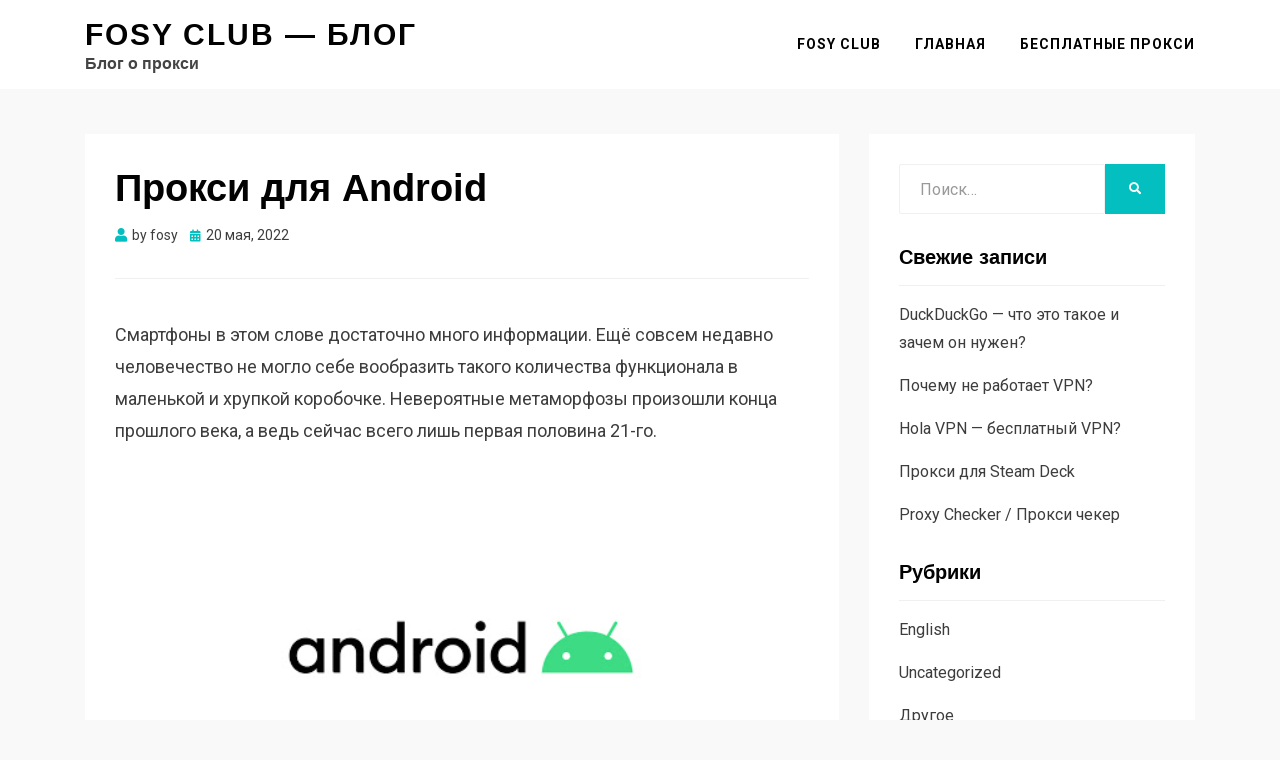

--- FILE ---
content_type: text/html; charset=UTF-8
request_url: https://fosy.club/blog/proxy-for-android/
body_size: 12171
content:
<!DOCTYPE html>
<html lang="ru-RU" prefix="og: http://ogp.me/ns# fb: http://ogp.me/ns/fb#">
<head>
<meta charset="UTF-8">
<meta name="viewport" content="width=device-width, initial-scale=1.0">
<link rel="profile" href="http://gmpg.org/xfn/11">
<title>Прокси для Android &#8212; Fosy Club &#8212; Блог</title>
<meta name='robots' content='max-image-preview:large' />
	<style>img:is([sizes="auto" i], [sizes^="auto," i]) { contain-intrinsic-size: 3000px 1500px }</style>
	<link rel='dns-prefetch' href='//static.addtoany.com' />
<link rel='dns-prefetch' href='//fonts.googleapis.com' />
<link rel="alternate" type="application/rss+xml" title="Fosy Club - Блог &raquo; Лента" href="https://fosy.club/blog/feed/" />
<link rel="alternate" type="application/rss+xml" title="Fosy Club - Блог &raquo; Лента комментариев" href="https://fosy.club/blog/comments/feed/" />
<link rel="alternate" type="application/rss+xml" title="Fosy Club - Блог &raquo; Лента комментариев к &laquo;Прокси для Android&raquo;" href="https://fosy.club/blog/proxy-for-android/feed/" />
<script type="text/javascript">
/* <![CDATA[ */
window._wpemojiSettings = {"baseUrl":"https:\/\/s.w.org\/images\/core\/emoji\/15.0.3\/72x72\/","ext":".png","svgUrl":"https:\/\/s.w.org\/images\/core\/emoji\/15.0.3\/svg\/","svgExt":".svg","source":{"concatemoji":"https:\/\/fosy.club\/blog\/wp-includes\/js\/wp-emoji-release.min.js?ver=6.7.4"}};
/*! This file is auto-generated */
!function(i,n){var o,s,e;function c(e){try{var t={supportTests:e,timestamp:(new Date).valueOf()};sessionStorage.setItem(o,JSON.stringify(t))}catch(e){}}function p(e,t,n){e.clearRect(0,0,e.canvas.width,e.canvas.height),e.fillText(t,0,0);var t=new Uint32Array(e.getImageData(0,0,e.canvas.width,e.canvas.height).data),r=(e.clearRect(0,0,e.canvas.width,e.canvas.height),e.fillText(n,0,0),new Uint32Array(e.getImageData(0,0,e.canvas.width,e.canvas.height).data));return t.every(function(e,t){return e===r[t]})}function u(e,t,n){switch(t){case"flag":return n(e,"\ud83c\udff3\ufe0f\u200d\u26a7\ufe0f","\ud83c\udff3\ufe0f\u200b\u26a7\ufe0f")?!1:!n(e,"\ud83c\uddfa\ud83c\uddf3","\ud83c\uddfa\u200b\ud83c\uddf3")&&!n(e,"\ud83c\udff4\udb40\udc67\udb40\udc62\udb40\udc65\udb40\udc6e\udb40\udc67\udb40\udc7f","\ud83c\udff4\u200b\udb40\udc67\u200b\udb40\udc62\u200b\udb40\udc65\u200b\udb40\udc6e\u200b\udb40\udc67\u200b\udb40\udc7f");case"emoji":return!n(e,"\ud83d\udc26\u200d\u2b1b","\ud83d\udc26\u200b\u2b1b")}return!1}function f(e,t,n){var r="undefined"!=typeof WorkerGlobalScope&&self instanceof WorkerGlobalScope?new OffscreenCanvas(300,150):i.createElement("canvas"),a=r.getContext("2d",{willReadFrequently:!0}),o=(a.textBaseline="top",a.font="600 32px Arial",{});return e.forEach(function(e){o[e]=t(a,e,n)}),o}function t(e){var t=i.createElement("script");t.src=e,t.defer=!0,i.head.appendChild(t)}"undefined"!=typeof Promise&&(o="wpEmojiSettingsSupports",s=["flag","emoji"],n.supports={everything:!0,everythingExceptFlag:!0},e=new Promise(function(e){i.addEventListener("DOMContentLoaded",e,{once:!0})}),new Promise(function(t){var n=function(){try{var e=JSON.parse(sessionStorage.getItem(o));if("object"==typeof e&&"number"==typeof e.timestamp&&(new Date).valueOf()<e.timestamp+604800&&"object"==typeof e.supportTests)return e.supportTests}catch(e){}return null}();if(!n){if("undefined"!=typeof Worker&&"undefined"!=typeof OffscreenCanvas&&"undefined"!=typeof URL&&URL.createObjectURL&&"undefined"!=typeof Blob)try{var e="postMessage("+f.toString()+"("+[JSON.stringify(s),u.toString(),p.toString()].join(",")+"));",r=new Blob([e],{type:"text/javascript"}),a=new Worker(URL.createObjectURL(r),{name:"wpTestEmojiSupports"});return void(a.onmessage=function(e){c(n=e.data),a.terminate(),t(n)})}catch(e){}c(n=f(s,u,p))}t(n)}).then(function(e){for(var t in e)n.supports[t]=e[t],n.supports.everything=n.supports.everything&&n.supports[t],"flag"!==t&&(n.supports.everythingExceptFlag=n.supports.everythingExceptFlag&&n.supports[t]);n.supports.everythingExceptFlag=n.supports.everythingExceptFlag&&!n.supports.flag,n.DOMReady=!1,n.readyCallback=function(){n.DOMReady=!0}}).then(function(){return e}).then(function(){var e;n.supports.everything||(n.readyCallback(),(e=n.source||{}).concatemoji?t(e.concatemoji):e.wpemoji&&e.twemoji&&(t(e.twemoji),t(e.wpemoji)))}))}((window,document),window._wpemojiSettings);
/* ]]> */
</script>
<style id='wp-emoji-styles-inline-css' type='text/css'>

	img.wp-smiley, img.emoji {
		display: inline !important;
		border: none !important;
		box-shadow: none !important;
		height: 1em !important;
		width: 1em !important;
		margin: 0 0.07em !important;
		vertical-align: -0.1em !important;
		background: none !important;
		padding: 0 !important;
	}
</style>
<link rel='stylesheet' id='wp-block-library-css' href='https://fosy.club/blog/wp-includes/css/dist/block-library/style.min.css?ver=6.7.4' type='text/css' media='all' />
<style id='classic-theme-styles-inline-css' type='text/css'>
/*! This file is auto-generated */
.wp-block-button__link{color:#fff;background-color:#32373c;border-radius:9999px;box-shadow:none;text-decoration:none;padding:calc(.667em + 2px) calc(1.333em + 2px);font-size:1.125em}.wp-block-file__button{background:#32373c;color:#fff;text-decoration:none}
</style>
<style id='global-styles-inline-css' type='text/css'>
:root{--wp--preset--aspect-ratio--square: 1;--wp--preset--aspect-ratio--4-3: 4/3;--wp--preset--aspect-ratio--3-4: 3/4;--wp--preset--aspect-ratio--3-2: 3/2;--wp--preset--aspect-ratio--2-3: 2/3;--wp--preset--aspect-ratio--16-9: 16/9;--wp--preset--aspect-ratio--9-16: 9/16;--wp--preset--color--black: #000000;--wp--preset--color--cyan-bluish-gray: #abb8c3;--wp--preset--color--white: #ffffff;--wp--preset--color--pale-pink: #f78da7;--wp--preset--color--vivid-red: #cf2e2e;--wp--preset--color--luminous-vivid-orange: #ff6900;--wp--preset--color--luminous-vivid-amber: #fcb900;--wp--preset--color--light-green-cyan: #7bdcb5;--wp--preset--color--vivid-green-cyan: #00d084;--wp--preset--color--pale-cyan-blue: #8ed1fc;--wp--preset--color--vivid-cyan-blue: #0693e3;--wp--preset--color--vivid-purple: #9b51e0;--wp--preset--gradient--vivid-cyan-blue-to-vivid-purple: linear-gradient(135deg,rgba(6,147,227,1) 0%,rgb(155,81,224) 100%);--wp--preset--gradient--light-green-cyan-to-vivid-green-cyan: linear-gradient(135deg,rgb(122,220,180) 0%,rgb(0,208,130) 100%);--wp--preset--gradient--luminous-vivid-amber-to-luminous-vivid-orange: linear-gradient(135deg,rgba(252,185,0,1) 0%,rgba(255,105,0,1) 100%);--wp--preset--gradient--luminous-vivid-orange-to-vivid-red: linear-gradient(135deg,rgba(255,105,0,1) 0%,rgb(207,46,46) 100%);--wp--preset--gradient--very-light-gray-to-cyan-bluish-gray: linear-gradient(135deg,rgb(238,238,238) 0%,rgb(169,184,195) 100%);--wp--preset--gradient--cool-to-warm-spectrum: linear-gradient(135deg,rgb(74,234,220) 0%,rgb(151,120,209) 20%,rgb(207,42,186) 40%,rgb(238,44,130) 60%,rgb(251,105,98) 80%,rgb(254,248,76) 100%);--wp--preset--gradient--blush-light-purple: linear-gradient(135deg,rgb(255,206,236) 0%,rgb(152,150,240) 100%);--wp--preset--gradient--blush-bordeaux: linear-gradient(135deg,rgb(254,205,165) 0%,rgb(254,45,45) 50%,rgb(107,0,62) 100%);--wp--preset--gradient--luminous-dusk: linear-gradient(135deg,rgb(255,203,112) 0%,rgb(199,81,192) 50%,rgb(65,88,208) 100%);--wp--preset--gradient--pale-ocean: linear-gradient(135deg,rgb(255,245,203) 0%,rgb(182,227,212) 50%,rgb(51,167,181) 100%);--wp--preset--gradient--electric-grass: linear-gradient(135deg,rgb(202,248,128) 0%,rgb(113,206,126) 100%);--wp--preset--gradient--midnight: linear-gradient(135deg,rgb(2,3,129) 0%,rgb(40,116,252) 100%);--wp--preset--font-size--small: 13px;--wp--preset--font-size--medium: 20px;--wp--preset--font-size--large: 36px;--wp--preset--font-size--x-large: 42px;--wp--preset--spacing--20: 0.44rem;--wp--preset--spacing--30: 0.67rem;--wp--preset--spacing--40: 1rem;--wp--preset--spacing--50: 1.5rem;--wp--preset--spacing--60: 2.25rem;--wp--preset--spacing--70: 3.38rem;--wp--preset--spacing--80: 5.06rem;--wp--preset--shadow--natural: 6px 6px 9px rgba(0, 0, 0, 0.2);--wp--preset--shadow--deep: 12px 12px 50px rgba(0, 0, 0, 0.4);--wp--preset--shadow--sharp: 6px 6px 0px rgba(0, 0, 0, 0.2);--wp--preset--shadow--outlined: 6px 6px 0px -3px rgba(255, 255, 255, 1), 6px 6px rgba(0, 0, 0, 1);--wp--preset--shadow--crisp: 6px 6px 0px rgba(0, 0, 0, 1);}:where(.is-layout-flex){gap: 0.5em;}:where(.is-layout-grid){gap: 0.5em;}body .is-layout-flex{display: flex;}.is-layout-flex{flex-wrap: wrap;align-items: center;}.is-layout-flex > :is(*, div){margin: 0;}body .is-layout-grid{display: grid;}.is-layout-grid > :is(*, div){margin: 0;}:where(.wp-block-columns.is-layout-flex){gap: 2em;}:where(.wp-block-columns.is-layout-grid){gap: 2em;}:where(.wp-block-post-template.is-layout-flex){gap: 1.25em;}:where(.wp-block-post-template.is-layout-grid){gap: 1.25em;}.has-black-color{color: var(--wp--preset--color--black) !important;}.has-cyan-bluish-gray-color{color: var(--wp--preset--color--cyan-bluish-gray) !important;}.has-white-color{color: var(--wp--preset--color--white) !important;}.has-pale-pink-color{color: var(--wp--preset--color--pale-pink) !important;}.has-vivid-red-color{color: var(--wp--preset--color--vivid-red) !important;}.has-luminous-vivid-orange-color{color: var(--wp--preset--color--luminous-vivid-orange) !important;}.has-luminous-vivid-amber-color{color: var(--wp--preset--color--luminous-vivid-amber) !important;}.has-light-green-cyan-color{color: var(--wp--preset--color--light-green-cyan) !important;}.has-vivid-green-cyan-color{color: var(--wp--preset--color--vivid-green-cyan) !important;}.has-pale-cyan-blue-color{color: var(--wp--preset--color--pale-cyan-blue) !important;}.has-vivid-cyan-blue-color{color: var(--wp--preset--color--vivid-cyan-blue) !important;}.has-vivid-purple-color{color: var(--wp--preset--color--vivid-purple) !important;}.has-black-background-color{background-color: var(--wp--preset--color--black) !important;}.has-cyan-bluish-gray-background-color{background-color: var(--wp--preset--color--cyan-bluish-gray) !important;}.has-white-background-color{background-color: var(--wp--preset--color--white) !important;}.has-pale-pink-background-color{background-color: var(--wp--preset--color--pale-pink) !important;}.has-vivid-red-background-color{background-color: var(--wp--preset--color--vivid-red) !important;}.has-luminous-vivid-orange-background-color{background-color: var(--wp--preset--color--luminous-vivid-orange) !important;}.has-luminous-vivid-amber-background-color{background-color: var(--wp--preset--color--luminous-vivid-amber) !important;}.has-light-green-cyan-background-color{background-color: var(--wp--preset--color--light-green-cyan) !important;}.has-vivid-green-cyan-background-color{background-color: var(--wp--preset--color--vivid-green-cyan) !important;}.has-pale-cyan-blue-background-color{background-color: var(--wp--preset--color--pale-cyan-blue) !important;}.has-vivid-cyan-blue-background-color{background-color: var(--wp--preset--color--vivid-cyan-blue) !important;}.has-vivid-purple-background-color{background-color: var(--wp--preset--color--vivid-purple) !important;}.has-black-border-color{border-color: var(--wp--preset--color--black) !important;}.has-cyan-bluish-gray-border-color{border-color: var(--wp--preset--color--cyan-bluish-gray) !important;}.has-white-border-color{border-color: var(--wp--preset--color--white) !important;}.has-pale-pink-border-color{border-color: var(--wp--preset--color--pale-pink) !important;}.has-vivid-red-border-color{border-color: var(--wp--preset--color--vivid-red) !important;}.has-luminous-vivid-orange-border-color{border-color: var(--wp--preset--color--luminous-vivid-orange) !important;}.has-luminous-vivid-amber-border-color{border-color: var(--wp--preset--color--luminous-vivid-amber) !important;}.has-light-green-cyan-border-color{border-color: var(--wp--preset--color--light-green-cyan) !important;}.has-vivid-green-cyan-border-color{border-color: var(--wp--preset--color--vivid-green-cyan) !important;}.has-pale-cyan-blue-border-color{border-color: var(--wp--preset--color--pale-cyan-blue) !important;}.has-vivid-cyan-blue-border-color{border-color: var(--wp--preset--color--vivid-cyan-blue) !important;}.has-vivid-purple-border-color{border-color: var(--wp--preset--color--vivid-purple) !important;}.has-vivid-cyan-blue-to-vivid-purple-gradient-background{background: var(--wp--preset--gradient--vivid-cyan-blue-to-vivid-purple) !important;}.has-light-green-cyan-to-vivid-green-cyan-gradient-background{background: var(--wp--preset--gradient--light-green-cyan-to-vivid-green-cyan) !important;}.has-luminous-vivid-amber-to-luminous-vivid-orange-gradient-background{background: var(--wp--preset--gradient--luminous-vivid-amber-to-luminous-vivid-orange) !important;}.has-luminous-vivid-orange-to-vivid-red-gradient-background{background: var(--wp--preset--gradient--luminous-vivid-orange-to-vivid-red) !important;}.has-very-light-gray-to-cyan-bluish-gray-gradient-background{background: var(--wp--preset--gradient--very-light-gray-to-cyan-bluish-gray) !important;}.has-cool-to-warm-spectrum-gradient-background{background: var(--wp--preset--gradient--cool-to-warm-spectrum) !important;}.has-blush-light-purple-gradient-background{background: var(--wp--preset--gradient--blush-light-purple) !important;}.has-blush-bordeaux-gradient-background{background: var(--wp--preset--gradient--blush-bordeaux) !important;}.has-luminous-dusk-gradient-background{background: var(--wp--preset--gradient--luminous-dusk) !important;}.has-pale-ocean-gradient-background{background: var(--wp--preset--gradient--pale-ocean) !important;}.has-electric-grass-gradient-background{background: var(--wp--preset--gradient--electric-grass) !important;}.has-midnight-gradient-background{background: var(--wp--preset--gradient--midnight) !important;}.has-small-font-size{font-size: var(--wp--preset--font-size--small) !important;}.has-medium-font-size{font-size: var(--wp--preset--font-size--medium) !important;}.has-large-font-size{font-size: var(--wp--preset--font-size--large) !important;}.has-x-large-font-size{font-size: var(--wp--preset--font-size--x-large) !important;}
:where(.wp-block-post-template.is-layout-flex){gap: 1.25em;}:where(.wp-block-post-template.is-layout-grid){gap: 1.25em;}
:where(.wp-block-columns.is-layout-flex){gap: 2em;}:where(.wp-block-columns.is-layout-grid){gap: 2em;}
:root :where(.wp-block-pullquote){font-size: 1.5em;line-height: 1.6;}
</style>
<link rel='stylesheet' id='bbspoiler-css' href='https://fosy.club/blog/wp-content/plugins/bbspoiler/inc/bbspoiler.css?ver=6.7.4' type='text/css' media='all' />
<link rel='stylesheet' id='allium-bootstrap-custom-css' href='https://fosy.club/blog/wp-content/themes/allium/css/bootstrap-custom.css?ver=6.7.4' type='text/css' media='all' />
<link rel='stylesheet' id='font-awesome-5-css' href='https://fosy.club/blog/wp-content/themes/allium/css/fontawesome-all.css?ver=6.7.4' type='text/css' media='all' />
<link rel='stylesheet' id='allium-fonts-css' href='https://fonts.googleapis.com/css?family=Roboto%3A400%2C400i%2C700%2C700i&#038;subset=latin%2Clatin-ext%2Ccyrillic%2Ccyrillic-ext' type='text/css' media='all' />
<link rel='stylesheet' id='allium-style-css' href='https://fosy.club/blog/wp-content/themes/allium/style.css?ver=6.7.4' type='text/css' media='all' />
<style id='allium-style-inline-css' type='text/css'>
.credits-designer { clip: rect(1px, 1px, 1px, 1px); position: absolute; }
</style>
<link rel='stylesheet' id='addtoany-css' href='https://fosy.club/blog/wp-content/plugins/add-to-any/addtoany.min.css?ver=1.16' type='text/css' media='all' />
<script type="text/javascript" id="addtoany-core-js-before">
/* <![CDATA[ */
window.a2a_config=window.a2a_config||{};a2a_config.callbacks=[];a2a_config.overlays=[];a2a_config.templates={};a2a_localize = {
	Share: "Отправить",
	Save: "Сохранить",
	Subscribe: "Подписаться",
	Email: "E-mail",
	Bookmark: "В закладки!",
	ShowAll: "Показать все",
	ShowLess: "Показать остальное",
	FindServices: "Найти сервис(ы)",
	FindAnyServiceToAddTo: "Найти сервис и добавить",
	PoweredBy: "Работает на",
	ShareViaEmail: "Поделиться по электронной почте",
	SubscribeViaEmail: "Подписаться по электронной почте",
	BookmarkInYourBrowser: "Добавить в закладки",
	BookmarkInstructions: "Нажмите Ctrl+D или \u2318+D, чтобы добавить страницу в закладки",
	AddToYourFavorites: "Добавить в Избранное",
	SendFromWebOrProgram: "Отправлять с любого email-адреса или email-программы",
	EmailProgram: "Почтовая программа",
	More: "Подробнее&#8230;",
	ThanksForSharing: "Спасибо, что поделились!",
	ThanksForFollowing: "Спасибо за подписку!"
};
/* ]]> */
</script>
<script type="text/javascript" async src="https://static.addtoany.com/menu/page.js" id="addtoany-core-js"></script>
<script type="text/javascript" src="https://fosy.club/blog/wp-includes/js/jquery/jquery.min.js?ver=3.7.1" id="jquery-core-js"></script>
<script type="text/javascript" src="https://fosy.club/blog/wp-includes/js/jquery/jquery-migrate.min.js?ver=3.4.1" id="jquery-migrate-js"></script>
<script type="text/javascript" async src="https://fosy.club/blog/wp-content/plugins/add-to-any/addtoany.min.js?ver=1.1" id="addtoany-jquery-js"></script>
<script type="text/javascript" id="bbspoiler-js-extra">
/* <![CDATA[ */
var title = {"unfolded":"\u0420\u0430\u0437\u0432\u0435\u0440\u043d\u0443\u0442\u044c","folded":"\u0421\u0432\u0435\u0440\u043d\u0443\u0442\u044c"};
/* ]]> */
</script>
<script type="text/javascript" src="https://fosy.club/blog/wp-content/plugins/bbspoiler/inc/bbspoiler.js?ver=6.7.4" id="bbspoiler-js"></script>
<link rel="https://api.w.org/" href="https://fosy.club/blog/wp-json/" /><link rel="alternate" title="JSON" type="application/json" href="https://fosy.club/blog/wp-json/wp/v2/posts/804" /><link rel="EditURI" type="application/rsd+xml" title="RSD" href="https://fosy.club/blog/xmlrpc.php?rsd" />
<meta name="generator" content="WordPress 6.7.4" />
<link rel="canonical" href="https://fosy.club/blog/proxy-for-android/" />
<link rel='shortlink' href='https://fosy.club/blog/?p=804' />
<link rel="alternate" title="oEmbed (JSON)" type="application/json+oembed" href="https://fosy.club/blog/wp-json/oembed/1.0/embed?url=https%3A%2F%2Ffosy.club%2Fblog%2Fproxy-for-android%2F" />
<link rel="alternate" title="oEmbed (XML)" type="text/xml+oembed" href="https://fosy.club/blog/wp-json/oembed/1.0/embed?url=https%3A%2F%2Ffosy.club%2Fblog%2Fproxy-for-android%2F&#038;format=xml" />
<link rel="pingback" href="https://fosy.club/blog/xmlrpc.php">
	
	
<!-- START - Open Graph and Twitter Card Tags 3.3.0 -->
 <!-- Facebook Open Graph -->
  <meta property="og:locale" content="ru_RU"/>
  <meta property="og:site_name" content="Fosy Club - Блог"/>
  <meta property="og:title" content="Прокси для Android"/>
  <meta property="og:url" content="https://fosy.club/blog/proxy-for-android/"/>
  <meta property="og:type" content="article"/>
  <meta property="og:description" content="Смартфоны в этом слове достаточно много информации. Ещё совсем недавно человечество не могло себе вообразить такого количества функционала в маленькой и хрупкой коробочке. Невероятные метаморфозы произошли конца прошлого века, а ведь сейчас всего лишь первая половина 21-го.







Мы можем поддержив"/>
  <meta property="og:image" content="https://fosy.club/blog/wp-content/uploads/2022/05/12d-1-1200x675-1.jpg"/>
  <meta property="og:image:url" content="https://fosy.club/blog/wp-content/uploads/2022/05/12d-1-1200x675-1.jpg"/>
  <meta property="og:image:secure_url" content="https://fosy.club/blog/wp-content/uploads/2022/05/12d-1-1200x675-1.jpg"/>
  <meta property="article:published_time" content="2022-05-20T01:25:21+00:00"/>
  <meta property="article:modified_time" content="2022-05-22T17:13:57+00:00" />
  <meta property="og:updated_time" content="2022-05-22T17:13:57+00:00" />
  <meta property="article:section" content="Uncategorized"/>
 <!-- Google+ / Schema.org -->
  <meta itemprop="name" content="Прокси для Android"/>
  <meta itemprop="headline" content="Прокси для Android"/>
  <meta itemprop="description" content="Смартфоны в этом слове достаточно много информации. Ещё совсем недавно человечество не могло себе вообразить такого количества функционала в маленькой и хрупкой коробочке. Невероятные метаморфозы произошли конца прошлого века, а ведь сейчас всего лишь первая половина 21-го.







Мы можем поддержив"/>
  <meta itemprop="image" content="https://fosy.club/blog/wp-content/uploads/2022/05/12d-1-1200x675-1.jpg"/>
  <meta itemprop="datePublished" content="2022-05-20"/>
  <meta itemprop="dateModified" content="2022-05-22T17:13:57+00:00" />
  <meta itemprop="author" content="fosy"/>
  <!--<meta itemprop="publisher" content="Fosy Club - Блог"/>--> <!-- To solve: The attribute publisher.itemtype has an invalid value -->
 <!-- Twitter Cards -->
  <meta name="twitter:title" content="Прокси для Android"/>
  <meta name="twitter:url" content="https://fosy.club/blog/proxy-for-android/"/>
  <meta name="twitter:description" content="Смартфоны в этом слове достаточно много информации. Ещё совсем недавно человечество не могло себе вообразить такого количества функционала в маленькой и хрупкой коробочке. Невероятные метаморфозы произошли конца прошлого века, а ведь сейчас всего лишь первая половина 21-го.







Мы можем поддержив"/>
  <meta name="twitter:image" content="https://fosy.club/blog/wp-content/uploads/2022/05/12d-1-1200x675-1.jpg"/>
  <meta name="twitter:card" content="summary_large_image"/>
 <!-- SEO -->
 <!-- Misc. tags -->
 <!-- is_singular -->
<!-- END - Open Graph and Twitter Card Tags 3.3.0 -->
	
</head>

<body class="post-template-default single single-post postid-804 single-format-standard group-blog singular has-site-branding has-wide-layout has-right-sidebar">
<div id="page" class="site-wrapper site">

	
	<header id="masthead" class="site-header" role="banner">
		<div class="container">
			<div class="row">
				<div class="col">

					<div class="site-header-inside-wrapper">
						
<div class="site-branding-wrapper">
	
	<div class="site-branding">
					<p class="site-title"><a href="https://fosy.club/blog/" title="Fosy Club &#8212; Блог" rel="home">Fosy Club &#8212; Блог</a></p>
		
				<p class="site-description">Блог о прокси</p>
			</div>
</div><!-- .site-branding-wrapper -->

						
<nav id="site-navigation" class="main-navigation" role="navigation">
	<div class="main-navigation-inside">

		<a class="skip-link screen-reader-text" href="#content">Перейти к содержимому</a>
		<div class="toggle-menu-wrapper">
			<a href="#header-menu-responsive" title="Меню" class="toggle-menu-control">
				<span class="toggle-menu-label">Меню</span>
			</a>
		</div>

		<div class="site-header-menu"><ul id="menu-1" class="header-menu sf-menu"><li id="menu-item-13" class="menu-item menu-item-type-custom menu-item-object-custom menu-item-13"><a href="https://fosy.club">Fosy Club</a></li>
<li id="menu-item-18" class="menu-item menu-item-type-custom menu-item-object-custom menu-item-home menu-item-18"><a href="https://fosy.club/blog">Главная</a></li>
<li id="menu-item-32" class="menu-item menu-item-type-post_type menu-item-object-page menu-item-32"><a href="https://fosy.club/blog/free-proxy/">Бесплатные прокси</a></li>
</ul></div>
	</div><!-- .main-navigation-inside -->
</nav><!-- .main-navigation -->
					</div><!-- .site-header-inside-wrapper -->

				</div><!-- .col -->
			</div><!-- .row -->
		</div><!-- .container -->
	</header><!-- #masthead -->

	<div id="content" class="site-content">

	<div class="site-content-inside">
		<div class="container">
			<div class="row">

				<div id="primary" class="content-area col-16 col-sm-16 col-md-16 col-lg-11 col-xl-11 col-xxl-11">
					<main id="main" class="site-main" role="main">

						<div id="post-wrapper" class="post-wrapper post-wrapper-single post-wrapper-single-post">
												
							
<div class="post-wrapper-hentry">
	<article id="post-804" class="post-804 post type-post status-publish format-standard has-post-thumbnail hentry category-uncategorized">
		<div class="post-content-wrapper post-content-wrapper-single post-content-wrapper-single-post">

			<div class="entry-header-wrapper">
				<header class="entry-header">
					<h1 class="entry-title">Прокси для Android</h1>				</header><!-- .entry-header -->

				<div class="entry-meta entry-meta-header-after">
					<span class="byline entry-meta-icon">by <span class="author vcard"><a class="entry-author-link url fn n" href="https://fosy.club/blog/author/fosy/" rel="author"><span class="entry-author-name">fosy</span></a></span></span><span class="posted-on entry-meta-icon"><span class="screen-reader-text">Опубликовано</span><a href="https://fosy.club/blog/proxy-for-android/" rel="bookmark"><time class="entry-date published" datetime="2022-05-20T01:25:21+00:00">20 мая, 2022</time><time class="updated" datetime="2022-05-22T17:13:57+00:00">22 мая, 2022</time></a></span>				</div><!-- .entry-meta -->
			</div><!-- .entry-header-wrapper -->

			<div class="entry-content">
								
<p>Смартфоны в этом слове достаточно много информации. Ещё совсем недавно человечество не могло себе вообразить такого количества функционала в маленькой и хрупкой коробочке. Невероятные метаморфозы произошли конца прошлого века, а ведь сейчас всего лишь первая половина 21-го.</p>



<div class="wp-block-image"><figure class="aligncenter size-full"><img fetchpriority="high" decoding="async" width="637" height="336" src="https://fosy.club/blog/wp-content/uploads/2022/05/image-114.png" alt="" class="wp-image-806" srcset="https://fosy.club/blog/wp-content/uploads/2022/05/image-114.png 637w, https://fosy.club/blog/wp-content/uploads/2022/05/image-114-300x158.png 300w" sizes="(max-width: 637px) 100vw, 637px" /></figure></div>



<p>Мы можем поддерживать связь с близкими людьми, вести рабочие беседы, обмениваться документацией и другими файлами, видео и аудио материалами и ещё многим другим. Палитра разнообразных приложений, развлекательный и творческий контент, фото и видео съемка &#8212; всё это содержит в себе столь маленький предмет.</p>



<p>Конечно, имея такой функционал предмет не может быть простым. Недаром говорят, что современный смартфон гораздо умнее человека. Этому есть свои причины и если капнуть немного глубже, то они становятся весьма понятны.</p>



<p>Активное использование мобильных телефонов пришлось на сильно послевоенное время, можно сказать на поздние 80-е, начало девяностых лет прошлого века. Тогда ещё смартфон был мало похож на современный, а некоторые оправдывали свои прозвища “орехокола”, ведь даже падая с 5-го этажа не разбивались в дребезги, а лишь изредка подглючивали или портили свои пластиковые корпуса.</p>



<div class="wp-block-image"><figure class="aligncenter size-full is-resized"><img decoding="async" src="https://fosy.club/blog/wp-content/uploads/2022/05/image-115.png" alt="" class="wp-image-807" width="264" height="227" srcset="https://fosy.club/blog/wp-content/uploads/2022/05/image-115.png 805w, https://fosy.club/blog/wp-content/uploads/2022/05/image-115-300x258.png 300w, https://fosy.club/blog/wp-content/uploads/2022/05/image-115-768x659.png 768w, https://fosy.club/blog/wp-content/uploads/2022/05/image-115-769x660.png 769w" sizes="(max-width: 264px) 100vw, 264px" /></figure></div>



<p>Время шло, технологии развивались и потребитель становился всё более требовательным и балованным. В один день у телефонов вовсе “пропали кнопки” и остался лишь привычным нам сейчас сэнсорный экран, сейчас такой телефон есть у почти каждого человека, что нельзя было себе вообразить в, например, 2010-м году, ведь многие считали подобное роскошью.</p>



<p>Теперь телефон совмещает в себе множество различных функций и его содержимое может стать вашим персональным портретом. Крупные корпорации устраивают контекстную рекламу в зависимости от используемых приложений и наполняемых телефон, файлов. Впрочем, предмет весьма уязвим для влияния извне для злоумышленников. Сохранность данных &#8212; насущная проблема, с которой справляется далеко не каждая операционная система. В этот раз мы поговорим о платформе Android, которая полюбилась множеству людей по всему земному шару и не зря, ведь нельзя сказать, что она уступает своим конкурентам.</p>



<div class="wp-block-image"><figure class="aligncenter size-full"><img decoding="async" width="343" height="351" src="https://fosy.club/blog/wp-content/uploads/2022/05/image-116.png" alt="" class="wp-image-808" srcset="https://fosy.club/blog/wp-content/uploads/2022/05/image-116.png 343w, https://fosy.club/blog/wp-content/uploads/2022/05/image-116-293x300.png 293w" sizes="(max-width: 343px) 100vw, 343px" /></figure></div>



<p>Изначально Android была уникальной компанией самодержцем, но под давлением рынка и определенным финансовым трудностям, была куплена Google. К счастью, это не сказалось на продукте в негативном русле, а лишь улучшило и без того успешный продукт.</p>



<p>Операционка имеет огромный пул компаний производителей смартфонов, с которой подписаны контракты на множество моделей вперед.</p>



<p>Популярность себя оправдывает и Google ведёт активную поддержку, выпуская обновления и улучшая свой продукт. Сейчас сложно “подобраться” к вашему телефону даже опытному злоумышленнику, ведь у платформы появилось куча слоёв защиты, сквозь которые просто так не пробиться. Конечно, это не означает, что на защиту своих данных можно не обращать внимания. Нет идеальных систем защиты и каждую можно взломать, вопрос лишь ресурсов и времени. Тем не менее, мы можем повлиять на эту ситуацию и со своей стороны.</p>



<p>Как вариант: использование прокси серверов. Существует всего 2 базовых типа прокси:</p>



<p>Бесплатные прокси: из приятного &#8212; они не требуют вложений для активации своей эксплуатации. На этом и закончим, потому что если вопрос ставится о сохранности анонимности и данных клиента, то это очень ненадежный партнер, который скорее усугубит ситуацию, чем улучшит её.</p>



<div class="wp-block-image is-style-rounded"><figure class="aligncenter size-full"><img loading="lazy" decoding="async" width="896" height="375" src="https://fosy.club/blog/wp-content/uploads/2022/05/image-117.png" alt="" class="wp-image-809" srcset="https://fosy.club/blog/wp-content/uploads/2022/05/image-117.png 896w, https://fosy.club/blog/wp-content/uploads/2022/05/image-117-300x126.png 300w, https://fosy.club/blog/wp-content/uploads/2022/05/image-117-768x321.png 768w, https://fosy.club/blog/wp-content/uploads/2022/05/image-117-769x322.png 769w" sizes="auto, (max-width: 896px) 100vw, 896px" /></figure></div>



<p>Платные прокси: полная противоположность бесплатным. Из минусов это обратная сторона первых &#8212; они платные. При этом не обязательно ценник будет заоблачным, прокси &#8212; востребованный продукт на рынке, цены всегда конкурентны между разными компаниями, а это значит что позволить их себе может каждый. Что мы можем получить при использовании приватных прокси серверов?</p>



<p>Повышенная анонимность<br>Улучшенная скорость и качество подключения к сети<br>Защита от влияния злоумышленников<br>У платных прокси существует поддержка, к которой можно обратиться с вопросами.<br>Вы можете обходить многие типы блокировок<br>Отследить ваши действия становится практически невозможной задачей.</p>



<p>Итак, для настройки прокси на Wi-Fi соединение, зайдите в:<br>Настройки;<br>Wi-Fi;<br>Долгое нажатие на нужной Wi-Fi сети;<br>В открывшемся меню выбраем: Управление параметрами;<br>Показать дополнительные параметры;<br>Ставим галочку: Показать дополнительные параметры;<br>Прокси &gt; Вручную.<br>После чего, вводите IP и порт в соответствующих местах.<br>Если у вас прокси с авторизацией по логину и паролю, то при первом посещении какого-либо сайта, появится форма авторизации, в которой вам будет необходимо ввести логин и пароль от прокси.</p>



<figure class="wp-block-image size-large"><img loading="lazy" decoding="async" width="1024" height="632" src="https://fosy.club/blog/wp-content/uploads/2022/05/image-113-1024x632.png" alt="" class="wp-image-805" srcset="https://fosy.club/blog/wp-content/uploads/2022/05/image-113-1024x632.png 1024w, https://fosy.club/blog/wp-content/uploads/2022/05/image-113-300x185.png 300w, https://fosy.club/blog/wp-content/uploads/2022/05/image-113-768x474.png 768w, https://fosy.club/blog/wp-content/uploads/2022/05/image-113-769x474.png 769w, https://fosy.club/blog/wp-content/uploads/2022/05/image-113.png 1227w" sizes="auto, (max-width: 1024px) 100vw, 1024px" /></figure>
<div class="addtoany_share_save_container addtoany_content addtoany_content_bottom"><div class="a2a_kit a2a_kit_size_32 addtoany_list" data-a2a-url="https://fosy.club/blog/proxy-for-android/" data-a2a-title="Прокси для Android"><a class="a2a_button_facebook" href="https://www.addtoany.com/add_to/facebook?linkurl=https%3A%2F%2Ffosy.club%2Fblog%2Fproxy-for-android%2F&amp;linkname=%D0%9F%D1%80%D0%BE%D0%BA%D1%81%D0%B8%20%D0%B4%D0%BB%D1%8F%20Android" title="Facebook" rel="nofollow noopener" target="_blank"></a><a class="a2a_button_twitter" href="https://www.addtoany.com/add_to/twitter?linkurl=https%3A%2F%2Ffosy.club%2Fblog%2Fproxy-for-android%2F&amp;linkname=%D0%9F%D1%80%D0%BE%D0%BA%D1%81%D0%B8%20%D0%B4%D0%BB%D1%8F%20Android" title="Twitter" rel="nofollow noopener" target="_blank"></a><a class="a2a_button_email" href="https://www.addtoany.com/add_to/email?linkurl=https%3A%2F%2Ffosy.club%2Fblog%2Fproxy-for-android%2F&amp;linkname=%D0%9F%D1%80%D0%BE%D0%BA%D1%81%D0%B8%20%D0%B4%D0%BB%D1%8F%20Android" title="Email" rel="nofollow noopener" target="_blank"></a><a class="a2a_button_vk" href="https://www.addtoany.com/add_to/vk?linkurl=https%3A%2F%2Ffosy.club%2Fblog%2Fproxy-for-android%2F&amp;linkname=%D0%9F%D1%80%D0%BE%D0%BA%D1%81%D0%B8%20%D0%B4%D0%BB%D1%8F%20Android" title="VK" rel="nofollow noopener" target="_blank"></a><a class="a2a_button_copy_link" href="https://www.addtoany.com/add_to/copy_link?linkurl=https%3A%2F%2Ffosy.club%2Fblog%2Fproxy-for-android%2F&amp;linkname=%D0%9F%D1%80%D0%BE%D0%BA%D1%81%D0%B8%20%D0%B4%D0%BB%D1%8F%20Android" title="Copy Link" rel="nofollow noopener" target="_blank"></a><a class="a2a_dd addtoany_share_save addtoany_share" href="https://www.addtoany.com/share"></a></div></div>							</div><!-- .entry-content -->

			<footer class="entry-meta entry-meta-footer">
				<span class="cat-links cat-links-single">Posted in <a href="https://fosy.club/blog/category/uncategorized/" rel="category tag">Uncategorized</a></span>			</footer><!-- .entry-meta -->

		</div><!-- .post-content-wrapper -->
	</article><!-- #post-## -->
</div><!-- .post-wrapper-hentry -->

							
<div class="entry-author">
	<div class="author-avatar">
		<img alt='' src='https://secure.gravatar.com/avatar/a36ea5d423d4bdd4baaeacf86259d42c?s=80&#038;d=mm&#038;r=g' srcset='https://secure.gravatar.com/avatar/a36ea5d423d4bdd4baaeacf86259d42c?s=160&#038;d=mm&#038;r=g 2x' class='avatar avatar-80 photo' height='80' width='80' loading='lazy' decoding='async'/>	</div><!-- .author-avatar -->

	<div class="author-heading">
		<h2 class="author-title">
            Опубликовано <span class="author-name">fosy</span>        </h2>
	</div><!-- .author-heading -->

	<p class="author-bio">
				<a class="author-link" href="https://fosy.club/blog/author/fosy/" rel="author">
			Смотреть все записи от fosy		</a>
	</p><!-- .author-bio -->
</div><!-- .entry-auhtor -->

							
	<nav class="navigation post-navigation" aria-label="Записи">
		<h2 class="screen-reader-text">Навигация по записям</h2>
		<div class="nav-links"><div class="nav-previous"><a href="https://fosy.club/blog/proxy-for-opera-browser/" rel="prev"><span class="meta-nav">Назад</span> <span class="post-title">Прокси для Opera Browser</span></a></div><div class="nav-next"><a href="https://fosy.club/blog/proxy-for-spotlight-sociotex/" rel="next"><span class="meta-nav">Далее</span> <span class="post-title">Прокси для SpotLight (Sociotex)</span></a></div></div>
	</nav>
							
												</div><!-- .post-wrapper -->

					</main><!-- #main -->
				</div><!-- #primary -->

				<div id="site-sidebar" class="sidebar-area col-16 col-sm-16 col-md-16 col-lg-5 col-xl-5 col-xxl-5">
	<div id="secondary" class="sidebar widget-area sidebar-widget-area" role="complementary">
		<aside id="search-2" class="widget widget_search">
<form role="search" method="get" class="search-form" action="https://fosy.club/blog/">
	<label>
		<span class="screen-reader-text">Поиск</span>
		<input type="search" class="search-field" placeholder="Поиск&hellip;" value="" name="s" title="Поиск" />
	</label>
	<button type="submit" class="search-submit"><span class="screen-reader-text">Найти</span></button>
</form>
</aside>
		<aside id="recent-posts-2" class="widget widget_recent_entries">
		<h2 class="widget-title">Свежие записи</h2>
		<ul>
											<li>
					<a href="https://fosy.club/blog/duckduckgo-what-is-this-and-why-is-it-needed/">DuckDuckGo &#8212; что это такое и зачем он нужен?</a>
									</li>
											<li>
					<a href="https://fosy.club/blog/why-vpn-not-working/">Почему не работает VPN?</a>
									</li>
											<li>
					<a href="https://fosy.club/blog/hola-vpn-free-vpn/">Hola VPN &#8212; бесплатный VPN?</a>
									</li>
											<li>
					<a href="https://fosy.club/blog/proxy-for-steam-deck/">Прокси для Steam Deck</a>
									</li>
											<li>
					<a href="https://fosy.club/blog/proxy-checker/">Proxy Checker / Прокси чекер</a>
									</li>
					</ul>

		</aside><aside id="categories-2" class="widget widget_categories"><h2 class="widget-title">Рубрики</h2>
			<ul>
					<li class="cat-item cat-item-15"><a href="https://fosy.club/blog/category/english/">English</a>
</li>
	<li class="cat-item cat-item-1"><a href="https://fosy.club/blog/category/uncategorized/">Uncategorized</a>
</li>
	<li class="cat-item cat-item-4"><a href="https://fosy.club/blog/category/other/">Другое</a>
</li>
	<li class="cat-item cat-item-3"><a href="https://fosy.club/blog/category/news/">Новости</a>
</li>
			</ul>

			</aside><aside id="custom_html-3" class="widget_text widget widget_custom_html"><div class="textwidget custom-html-widget">  <!--LiveInternet counter--><script type="text/javascript">
document.write('<a href="//www.liveinternet.ru/click" '+
'target="_blank"><img src="//counter.yadro.ru/hit?t26.6;r'+
escape(document.referrer)+((typeof(screen)=='undefined')?'':
';s'+screen.width+'*'+screen.height+'*'+(screen.colorDepth?
screen.colorDepth:screen.pixelDepth))+';u'+escape(document.URL)+
';h'+escape(document.title.substring(0,150))+';'+Math.random()+
'" alt="" title="LiveInternet: показано число посетителей за'+
' сегодня" '+
'border="0" width="0" height="0"><\/a>')
</script><!--/LiveInternet--></div></aside>	</div><!-- .sidebar -->
</div><!-- .col-* columns of main sidebar -->

			</div><!-- .row -->
		</div><!-- .container -->
	</div><!-- .site-content-inside -->


	</div><!-- #content -->

	<footer id="colophon" class="site-footer" role="contentinfo">
		
<div class="site-info">
	<div class="site-info-inside">

		<div class="container">

			<div class="row">
				<div class="col">
					<div class="credits-wrapper">
						<div class="credits credits-blog">&copy; Все права защищены 2026 &#8212; <a href="https://fosy.club/blog/">Fosy Club &#8212; Блог</a></div><div class="credits credits-designer">Allium Theme by <a href="https://templatelens.com" title="TemplateLens">TemplateLens</a> <span>&sdot;</span> Powered by <a href="https://wordpress.org" title="WordPress">WordPress</a></div>					</div><!-- .credits -->
				</div><!-- .col -->
			</div><!-- .row -->

		</div><!-- .container -->

	</div><!-- .site-info-inside -->
</div><!-- .site-info -->
	</footer><!-- #colophon -->

</div><!-- #page .site-wrapper -->

<div class="overlay-effect"></div><!-- .overlay-effect -->

<script type="text/javascript" src="https://fosy.club/blog/wp-content/themes/allium/js/enquire.js?ver=2.1.6" id="enquire-js"></script>
<script type="text/javascript" src="https://fosy.club/blog/wp-content/themes/allium/js/fitvids.js?ver=1.1" id="fitvids-js"></script>
<script type="text/javascript" src="https://fosy.club/blog/wp-content/themes/allium/js/hover-intent.js?ver=r7" id="hover-intent-js"></script>
<script type="text/javascript" src="https://fosy.club/blog/wp-content/themes/allium/js/superfish.js?ver=1.7.10" id="superfish-js"></script>
<script type="text/javascript" src="https://fosy.club/blog/wp-content/themes/allium/js/custom.js?ver=1.0" id="allium-custom-js"></script>
</body>
</html>
